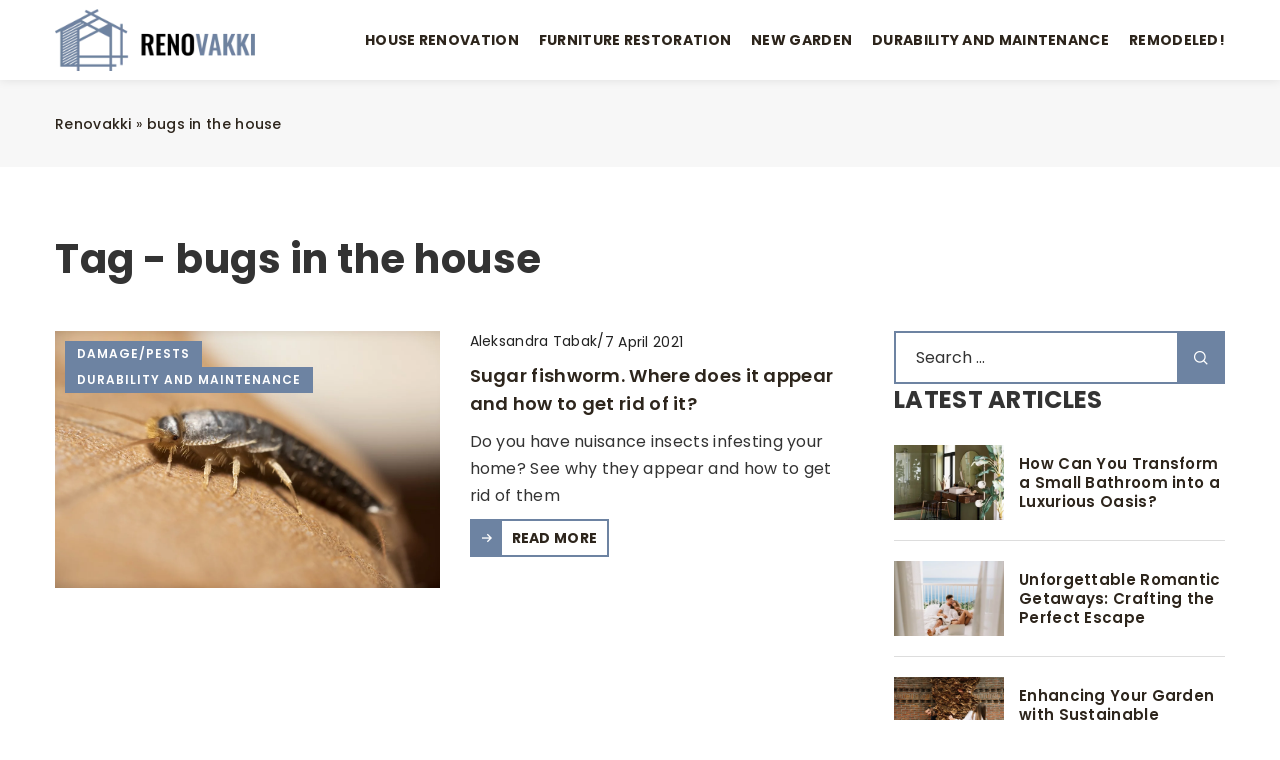

--- FILE ---
content_type: text/html; charset=UTF-8
request_url: https://renovakki.com/tag/bugs-in-the-house/
body_size: 12441
content:
<!DOCTYPE html>
<html lang="en">
<head><meta charset="UTF-8"><script>if(navigator.userAgent.match(/MSIE|Internet Explorer/i)||navigator.userAgent.match(/Trident\/7\..*?rv:11/i)){var href=document.location.href;if(!href.match(/[?&]nowprocket/)){if(href.indexOf("?")==-1){if(href.indexOf("#")==-1){document.location.href=href+"?nowprocket=1"}else{document.location.href=href.replace("#","?nowprocket=1#")}}else{if(href.indexOf("#")==-1){document.location.href=href+"&nowprocket=1"}else{document.location.href=href.replace("#","&nowprocket=1#")}}}}</script><script>(()=>{class RocketLazyLoadScripts{constructor(){this.v="1.2.6",this.triggerEvents=["keydown","mousedown","mousemove","touchmove","touchstart","touchend","wheel"],this.userEventHandler=this.t.bind(this),this.touchStartHandler=this.i.bind(this),this.touchMoveHandler=this.o.bind(this),this.touchEndHandler=this.h.bind(this),this.clickHandler=this.u.bind(this),this.interceptedClicks=[],this.interceptedClickListeners=[],this.l(this),window.addEventListener("pageshow",(t=>{this.persisted=t.persisted,this.everythingLoaded&&this.m()})),this.CSPIssue=sessionStorage.getItem("rocketCSPIssue"),document.addEventListener("securitypolicyviolation",(t=>{this.CSPIssue||"script-src-elem"!==t.violatedDirective||"data"!==t.blockedURI||(this.CSPIssue=!0,sessionStorage.setItem("rocketCSPIssue",!0))})),document.addEventListener("DOMContentLoaded",(()=>{this.k()})),this.delayedScripts={normal:[],async:[],defer:[]},this.trash=[],this.allJQueries=[]}p(t){document.hidden?t.t():(this.triggerEvents.forEach((e=>window.addEventListener(e,t.userEventHandler,{passive:!0}))),window.addEventListener("touchstart",t.touchStartHandler,{passive:!0}),window.addEventListener("mousedown",t.touchStartHandler),document.addEventListener("visibilitychange",t.userEventHandler))}_(){this.triggerEvents.forEach((t=>window.removeEventListener(t,this.userEventHandler,{passive:!0}))),document.removeEventListener("visibilitychange",this.userEventHandler)}i(t){"HTML"!==t.target.tagName&&(window.addEventListener("touchend",this.touchEndHandler),window.addEventListener("mouseup",this.touchEndHandler),window.addEventListener("touchmove",this.touchMoveHandler,{passive:!0}),window.addEventListener("mousemove",this.touchMoveHandler),t.target.addEventListener("click",this.clickHandler),this.L(t.target,!0),this.S(t.target,"onclick","rocket-onclick"),this.C())}o(t){window.removeEventListener("touchend",this.touchEndHandler),window.removeEventListener("mouseup",this.touchEndHandler),window.removeEventListener("touchmove",this.touchMoveHandler,{passive:!0}),window.removeEventListener("mousemove",this.touchMoveHandler),t.target.removeEventListener("click",this.clickHandler),this.L(t.target,!1),this.S(t.target,"rocket-onclick","onclick"),this.M()}h(){window.removeEventListener("touchend",this.touchEndHandler),window.removeEventListener("mouseup",this.touchEndHandler),window.removeEventListener("touchmove",this.touchMoveHandler,{passive:!0}),window.removeEventListener("mousemove",this.touchMoveHandler)}u(t){t.target.removeEventListener("click",this.clickHandler),this.L(t.target,!1),this.S(t.target,"rocket-onclick","onclick"),this.interceptedClicks.push(t),t.preventDefault(),t.stopPropagation(),t.stopImmediatePropagation(),this.M()}O(){window.removeEventListener("touchstart",this.touchStartHandler,{passive:!0}),window.removeEventListener("mousedown",this.touchStartHandler),this.interceptedClicks.forEach((t=>{t.target.dispatchEvent(new MouseEvent("click",{view:t.view,bubbles:!0,cancelable:!0}))}))}l(t){EventTarget.prototype.addEventListenerWPRocketBase=EventTarget.prototype.addEventListener,EventTarget.prototype.addEventListener=function(e,i,o){"click"!==e||t.windowLoaded||i===t.clickHandler||t.interceptedClickListeners.push({target:this,func:i,options:o}),(this||window).addEventListenerWPRocketBase(e,i,o)}}L(t,e){this.interceptedClickListeners.forEach((i=>{i.target===t&&(e?t.removeEventListener("click",i.func,i.options):t.addEventListener("click",i.func,i.options))})),t.parentNode!==document.documentElement&&this.L(t.parentNode,e)}D(){return new Promise((t=>{this.P?this.M=t:t()}))}C(){this.P=!0}M(){this.P=!1}S(t,e,i){t.hasAttribute&&t.hasAttribute(e)&&(event.target.setAttribute(i,event.target.getAttribute(e)),event.target.removeAttribute(e))}t(){this._(this),"loading"===document.readyState?document.addEventListener("DOMContentLoaded",this.R.bind(this)):this.R()}k(){let t=[];document.querySelectorAll("script[type=rocketlazyloadscript][data-rocket-src]").forEach((e=>{let i=e.getAttribute("data-rocket-src");if(i&&!i.startsWith("data:")){0===i.indexOf("//")&&(i=location.protocol+i);try{const o=new URL(i).origin;o!==location.origin&&t.push({src:o,crossOrigin:e.crossOrigin||"module"===e.getAttribute("data-rocket-type")})}catch(t){}}})),t=[...new Map(t.map((t=>[JSON.stringify(t),t]))).values()],this.T(t,"preconnect")}async R(){this.lastBreath=Date.now(),this.j(this),this.F(this),this.I(),this.W(),this.q(),await this.A(this.delayedScripts.normal),await this.A(this.delayedScripts.defer),await this.A(this.delayedScripts.async);try{await this.U(),await this.H(this),await this.J()}catch(t){console.error(t)}window.dispatchEvent(new Event("rocket-allScriptsLoaded")),this.everythingLoaded=!0,this.D().then((()=>{this.O()})),this.N()}W(){document.querySelectorAll("script[type=rocketlazyloadscript]").forEach((t=>{t.hasAttribute("data-rocket-src")?t.hasAttribute("async")&&!1!==t.async?this.delayedScripts.async.push(t):t.hasAttribute("defer")&&!1!==t.defer||"module"===t.getAttribute("data-rocket-type")?this.delayedScripts.defer.push(t):this.delayedScripts.normal.push(t):this.delayedScripts.normal.push(t)}))}async B(t){if(await this.G(),!0!==t.noModule||!("noModule"in HTMLScriptElement.prototype))return new Promise((e=>{let i;function o(){(i||t).setAttribute("data-rocket-status","executed"),e()}try{if(navigator.userAgent.indexOf("Firefox/")>0||""===navigator.vendor||this.CSPIssue)i=document.createElement("script"),[...t.attributes].forEach((t=>{let e=t.nodeName;"type"!==e&&("data-rocket-type"===e&&(e="type"),"data-rocket-src"===e&&(e="src"),i.setAttribute(e,t.nodeValue))})),t.text&&(i.text=t.text),i.hasAttribute("src")?(i.addEventListener("load",o),i.addEventListener("error",(function(){i.setAttribute("data-rocket-status","failed-network"),e()})),setTimeout((()=>{i.isConnected||e()}),1)):(i.text=t.text,o()),t.parentNode.replaceChild(i,t);else{const i=t.getAttribute("data-rocket-type"),s=t.getAttribute("data-rocket-src");i?(t.type=i,t.removeAttribute("data-rocket-type")):t.removeAttribute("type"),t.addEventListener("load",o),t.addEventListener("error",(i=>{this.CSPIssue&&i.target.src.startsWith("data:")?(console.log("WPRocket: data-uri blocked by CSP -> fallback"),t.removeAttribute("src"),this.B(t).then(e)):(t.setAttribute("data-rocket-status","failed-network"),e())})),s?(t.removeAttribute("data-rocket-src"),t.src=s):t.src="data:text/javascript;base64,"+window.btoa(unescape(encodeURIComponent(t.text)))}}catch(i){t.setAttribute("data-rocket-status","failed-transform"),e()}}));t.setAttribute("data-rocket-status","skipped")}async A(t){const e=t.shift();return e&&e.isConnected?(await this.B(e),this.A(t)):Promise.resolve()}q(){this.T([...this.delayedScripts.normal,...this.delayedScripts.defer,...this.delayedScripts.async],"preload")}T(t,e){var i=document.createDocumentFragment();t.forEach((t=>{const o=t.getAttribute&&t.getAttribute("data-rocket-src")||t.src;if(o&&!o.startsWith("data:")){const s=document.createElement("link");s.href=o,s.rel=e,"preconnect"!==e&&(s.as="script"),t.getAttribute&&"module"===t.getAttribute("data-rocket-type")&&(s.crossOrigin=!0),t.crossOrigin&&(s.crossOrigin=t.crossOrigin),t.integrity&&(s.integrity=t.integrity),i.appendChild(s),this.trash.push(s)}})),document.head.appendChild(i)}j(t){let e={};function i(i,o){return e[o].eventsToRewrite.indexOf(i)>=0&&!t.everythingLoaded?"rocket-"+i:i}function o(t,o){!function(t){e[t]||(e[t]={originalFunctions:{add:t.addEventListener,remove:t.removeEventListener},eventsToRewrite:[]},t.addEventListener=function(){arguments[0]=i(arguments[0],t),e[t].originalFunctions.add.apply(t,arguments)},t.removeEventListener=function(){arguments[0]=i(arguments[0],t),e[t].originalFunctions.remove.apply(t,arguments)})}(t),e[t].eventsToRewrite.push(o)}function s(e,i){let o=e[i];e[i]=null,Object.defineProperty(e,i,{get:()=>o||function(){},set(s){t.everythingLoaded?o=s:e["rocket"+i]=o=s}})}o(document,"DOMContentLoaded"),o(window,"DOMContentLoaded"),o(window,"load"),o(window,"pageshow"),o(document,"readystatechange"),s(document,"onreadystatechange"),s(window,"onload"),s(window,"onpageshow");try{Object.defineProperty(document,"readyState",{get:()=>t.rocketReadyState,set(e){t.rocketReadyState=e},configurable:!0}),document.readyState="loading"}catch(t){console.log("WPRocket DJE readyState conflict, bypassing")}}F(t){let e;function i(e){return t.everythingLoaded?e:e.split(" ").map((t=>"load"===t||0===t.indexOf("load.")?"rocket-jquery-load":t)).join(" ")}function o(o){function s(t){const e=o.fn[t];o.fn[t]=o.fn.init.prototype[t]=function(){return this[0]===window&&("string"==typeof arguments[0]||arguments[0]instanceof String?arguments[0]=i(arguments[0]):"object"==typeof arguments[0]&&Object.keys(arguments[0]).forEach((t=>{const e=arguments[0][t];delete arguments[0][t],arguments[0][i(t)]=e}))),e.apply(this,arguments),this}}o&&o.fn&&!t.allJQueries.includes(o)&&(o.fn.ready=o.fn.init.prototype.ready=function(e){return t.domReadyFired?e.bind(document)(o):document.addEventListener("rocket-DOMContentLoaded",(()=>e.bind(document)(o))),o([])},s("on"),s("one"),t.allJQueries.push(o)),e=o}o(window.jQuery),Object.defineProperty(window,"jQuery",{get:()=>e,set(t){o(t)}})}async H(t){const e=document.querySelector("script[data-webpack]");e&&(await async function(){return new Promise((t=>{e.addEventListener("load",t),e.addEventListener("error",t)}))}(),await t.K(),await t.H(t))}async U(){this.domReadyFired=!0;try{document.readyState="interactive"}catch(t){}await this.G(),document.dispatchEvent(new Event("rocket-readystatechange")),await this.G(),document.rocketonreadystatechange&&document.rocketonreadystatechange(),await this.G(),document.dispatchEvent(new Event("rocket-DOMContentLoaded")),await this.G(),window.dispatchEvent(new Event("rocket-DOMContentLoaded"))}async J(){try{document.readyState="complete"}catch(t){}await this.G(),document.dispatchEvent(new Event("rocket-readystatechange")),await this.G(),document.rocketonreadystatechange&&document.rocketonreadystatechange(),await this.G(),window.dispatchEvent(new Event("rocket-load")),await this.G(),window.rocketonload&&window.rocketonload(),await this.G(),this.allJQueries.forEach((t=>t(window).trigger("rocket-jquery-load"))),await this.G();const t=new Event("rocket-pageshow");t.persisted=this.persisted,window.dispatchEvent(t),await this.G(),window.rocketonpageshow&&window.rocketonpageshow({persisted:this.persisted}),this.windowLoaded=!0}m(){document.onreadystatechange&&document.onreadystatechange(),window.onload&&window.onload(),window.onpageshow&&window.onpageshow({persisted:this.persisted})}I(){const t=new Map;document.write=document.writeln=function(e){const i=document.currentScript;i||console.error("WPRocket unable to document.write this: "+e);const o=document.createRange(),s=i.parentElement;let n=t.get(i);void 0===n&&(n=i.nextSibling,t.set(i,n));const c=document.createDocumentFragment();o.setStart(c,0),c.appendChild(o.createContextualFragment(e)),s.insertBefore(c,n)}}async G(){Date.now()-this.lastBreath>45&&(await this.K(),this.lastBreath=Date.now())}async K(){return document.hidden?new Promise((t=>setTimeout(t))):new Promise((t=>requestAnimationFrame(t)))}N(){this.trash.forEach((t=>t.remove()))}static run(){const t=new RocketLazyLoadScripts;t.p(t)}}RocketLazyLoadScripts.run()})();</script>
	
	<meta name="viewport" content="width=device-width, initial-scale=1">
		<meta name='robots' content='noindex, follow' />

	<!-- This site is optimized with the Yoast SEO plugin v23.4 - https://yoast.com/wordpress/plugins/seo/ -->
	<title>bugs in the house Archives - Renovakki</title><link rel="preload" data-rocket-preload as="image" href="https://renovakki.com/wp-content/uploads/2021/04/silverfish-insect-macrophotography_Easy-Resize.com_.jpg" fetchpriority="high">
	<meta property="og:locale" content="en_US" />
	<meta property="og:type" content="article" />
	<meta property="og:title" content="bugs in the house Archives - Renovakki" />
	<meta property="og:url" content="https://renovakki.com/tag/bugs-in-the-house/" />
	<meta property="og:site_name" content="Renovakki" />
	<meta name="twitter:card" content="summary_large_image" />
	<script type="application/ld+json" class="yoast-schema-graph">{"@context":"https://schema.org","@graph":[{"@type":"CollectionPage","@id":"https://renovakki.com/tag/bugs-in-the-house/","url":"https://renovakki.com/tag/bugs-in-the-house/","name":"bugs in the house Archives - Renovakki","isPartOf":{"@id":"https://renovakki.com/#website"},"primaryImageOfPage":{"@id":"https://renovakki.com/tag/bugs-in-the-house/#primaryimage"},"image":{"@id":"https://renovakki.com/tag/bugs-in-the-house/#primaryimage"},"thumbnailUrl":"https://renovakki.com/wp-content/uploads/2021/04/silverfish-insect-macrophotography_Easy-Resize.com_.jpg","inLanguage":"en-US"},{"@type":"ImageObject","inLanguage":"en-US","@id":"https://renovakki.com/tag/bugs-in-the-house/#primaryimage","url":"https://renovakki.com/wp-content/uploads/2021/04/silverfish-insect-macrophotography_Easy-Resize.com_.jpg","contentUrl":"https://renovakki.com/wp-content/uploads/2021/04/silverfish-insect-macrophotography_Easy-Resize.com_.jpg","width":1280,"height":854,"caption":"Photo by panto.unno from Freepik.com"},{"@type":"WebSite","@id":"https://renovakki.com/#website","url":"https://renovakki.com/","name":"Renovakki","description":"","potentialAction":[{"@type":"SearchAction","target":{"@type":"EntryPoint","urlTemplate":"https://renovakki.com/?s={search_term_string}"},"query-input":{"@type":"PropertyValueSpecification","valueRequired":true,"valueName":"search_term_string"}}],"inLanguage":"en-US"}]}</script>
	<!-- / Yoast SEO plugin. -->


<link rel='dns-prefetch' href='//cdnjs.cloudflare.com' />

<!-- renovakki.com is managing ads with Advanced Ads 1.54.1 – https://wpadvancedads.com/ --><!--noptimize--><script id="renov-ready">
			window.advanced_ads_ready=function(e,a){a=a||"complete";var d=function(e){return"interactive"===a?"loading"!==e:"complete"===e};d(document.readyState)?e():document.addEventListener("readystatechange",(function(a){d(a.target.readyState)&&e()}),{once:"interactive"===a})},window.advanced_ads_ready_queue=window.advanced_ads_ready_queue||[];		</script>
		<!--/noptimize--><style id='wp-emoji-styles-inline-css' type='text/css'>

	img.wp-smiley, img.emoji {
		display: inline !important;
		border: none !important;
		box-shadow: none !important;
		height: 1em !important;
		width: 1em !important;
		margin: 0 0.07em !important;
		vertical-align: -0.1em !important;
		background: none !important;
		padding: 0 !important;
	}
</style>
<style id='classic-theme-styles-inline-css' type='text/css'>
/*! This file is auto-generated */
.wp-block-button__link{color:#fff;background-color:#32373c;border-radius:9999px;box-shadow:none;text-decoration:none;padding:calc(.667em + 2px) calc(1.333em + 2px);font-size:1.125em}.wp-block-file__button{background:#32373c;color:#fff;text-decoration:none}
</style>
<style id='global-styles-inline-css' type='text/css'>
:root{--wp--preset--aspect-ratio--square: 1;--wp--preset--aspect-ratio--4-3: 4/3;--wp--preset--aspect-ratio--3-4: 3/4;--wp--preset--aspect-ratio--3-2: 3/2;--wp--preset--aspect-ratio--2-3: 2/3;--wp--preset--aspect-ratio--16-9: 16/9;--wp--preset--aspect-ratio--9-16: 9/16;--wp--preset--color--black: #000000;--wp--preset--color--cyan-bluish-gray: #abb8c3;--wp--preset--color--white: #ffffff;--wp--preset--color--pale-pink: #f78da7;--wp--preset--color--vivid-red: #cf2e2e;--wp--preset--color--luminous-vivid-orange: #ff6900;--wp--preset--color--luminous-vivid-amber: #fcb900;--wp--preset--color--light-green-cyan: #7bdcb5;--wp--preset--color--vivid-green-cyan: #00d084;--wp--preset--color--pale-cyan-blue: #8ed1fc;--wp--preset--color--vivid-cyan-blue: #0693e3;--wp--preset--color--vivid-purple: #9b51e0;--wp--preset--gradient--vivid-cyan-blue-to-vivid-purple: linear-gradient(135deg,rgba(6,147,227,1) 0%,rgb(155,81,224) 100%);--wp--preset--gradient--light-green-cyan-to-vivid-green-cyan: linear-gradient(135deg,rgb(122,220,180) 0%,rgb(0,208,130) 100%);--wp--preset--gradient--luminous-vivid-amber-to-luminous-vivid-orange: linear-gradient(135deg,rgba(252,185,0,1) 0%,rgba(255,105,0,1) 100%);--wp--preset--gradient--luminous-vivid-orange-to-vivid-red: linear-gradient(135deg,rgba(255,105,0,1) 0%,rgb(207,46,46) 100%);--wp--preset--gradient--very-light-gray-to-cyan-bluish-gray: linear-gradient(135deg,rgb(238,238,238) 0%,rgb(169,184,195) 100%);--wp--preset--gradient--cool-to-warm-spectrum: linear-gradient(135deg,rgb(74,234,220) 0%,rgb(151,120,209) 20%,rgb(207,42,186) 40%,rgb(238,44,130) 60%,rgb(251,105,98) 80%,rgb(254,248,76) 100%);--wp--preset--gradient--blush-light-purple: linear-gradient(135deg,rgb(255,206,236) 0%,rgb(152,150,240) 100%);--wp--preset--gradient--blush-bordeaux: linear-gradient(135deg,rgb(254,205,165) 0%,rgb(254,45,45) 50%,rgb(107,0,62) 100%);--wp--preset--gradient--luminous-dusk: linear-gradient(135deg,rgb(255,203,112) 0%,rgb(199,81,192) 50%,rgb(65,88,208) 100%);--wp--preset--gradient--pale-ocean: linear-gradient(135deg,rgb(255,245,203) 0%,rgb(182,227,212) 50%,rgb(51,167,181) 100%);--wp--preset--gradient--electric-grass: linear-gradient(135deg,rgb(202,248,128) 0%,rgb(113,206,126) 100%);--wp--preset--gradient--midnight: linear-gradient(135deg,rgb(2,3,129) 0%,rgb(40,116,252) 100%);--wp--preset--font-size--small: 13px;--wp--preset--font-size--medium: 20px;--wp--preset--font-size--large: 36px;--wp--preset--font-size--x-large: 42px;--wp--preset--spacing--20: 0.44rem;--wp--preset--spacing--30: 0.67rem;--wp--preset--spacing--40: 1rem;--wp--preset--spacing--50: 1.5rem;--wp--preset--spacing--60: 2.25rem;--wp--preset--spacing--70: 3.38rem;--wp--preset--spacing--80: 5.06rem;--wp--preset--shadow--natural: 6px 6px 9px rgba(0, 0, 0, 0.2);--wp--preset--shadow--deep: 12px 12px 50px rgba(0, 0, 0, 0.4);--wp--preset--shadow--sharp: 6px 6px 0px rgba(0, 0, 0, 0.2);--wp--preset--shadow--outlined: 6px 6px 0px -3px rgba(255, 255, 255, 1), 6px 6px rgba(0, 0, 0, 1);--wp--preset--shadow--crisp: 6px 6px 0px rgba(0, 0, 0, 1);}:where(.is-layout-flex){gap: 0.5em;}:where(.is-layout-grid){gap: 0.5em;}body .is-layout-flex{display: flex;}.is-layout-flex{flex-wrap: wrap;align-items: center;}.is-layout-flex > :is(*, div){margin: 0;}body .is-layout-grid{display: grid;}.is-layout-grid > :is(*, div){margin: 0;}:where(.wp-block-columns.is-layout-flex){gap: 2em;}:where(.wp-block-columns.is-layout-grid){gap: 2em;}:where(.wp-block-post-template.is-layout-flex){gap: 1.25em;}:where(.wp-block-post-template.is-layout-grid){gap: 1.25em;}.has-black-color{color: var(--wp--preset--color--black) !important;}.has-cyan-bluish-gray-color{color: var(--wp--preset--color--cyan-bluish-gray) !important;}.has-white-color{color: var(--wp--preset--color--white) !important;}.has-pale-pink-color{color: var(--wp--preset--color--pale-pink) !important;}.has-vivid-red-color{color: var(--wp--preset--color--vivid-red) !important;}.has-luminous-vivid-orange-color{color: var(--wp--preset--color--luminous-vivid-orange) !important;}.has-luminous-vivid-amber-color{color: var(--wp--preset--color--luminous-vivid-amber) !important;}.has-light-green-cyan-color{color: var(--wp--preset--color--light-green-cyan) !important;}.has-vivid-green-cyan-color{color: var(--wp--preset--color--vivid-green-cyan) !important;}.has-pale-cyan-blue-color{color: var(--wp--preset--color--pale-cyan-blue) !important;}.has-vivid-cyan-blue-color{color: var(--wp--preset--color--vivid-cyan-blue) !important;}.has-vivid-purple-color{color: var(--wp--preset--color--vivid-purple) !important;}.has-black-background-color{background-color: var(--wp--preset--color--black) !important;}.has-cyan-bluish-gray-background-color{background-color: var(--wp--preset--color--cyan-bluish-gray) !important;}.has-white-background-color{background-color: var(--wp--preset--color--white) !important;}.has-pale-pink-background-color{background-color: var(--wp--preset--color--pale-pink) !important;}.has-vivid-red-background-color{background-color: var(--wp--preset--color--vivid-red) !important;}.has-luminous-vivid-orange-background-color{background-color: var(--wp--preset--color--luminous-vivid-orange) !important;}.has-luminous-vivid-amber-background-color{background-color: var(--wp--preset--color--luminous-vivid-amber) !important;}.has-light-green-cyan-background-color{background-color: var(--wp--preset--color--light-green-cyan) !important;}.has-vivid-green-cyan-background-color{background-color: var(--wp--preset--color--vivid-green-cyan) !important;}.has-pale-cyan-blue-background-color{background-color: var(--wp--preset--color--pale-cyan-blue) !important;}.has-vivid-cyan-blue-background-color{background-color: var(--wp--preset--color--vivid-cyan-blue) !important;}.has-vivid-purple-background-color{background-color: var(--wp--preset--color--vivid-purple) !important;}.has-black-border-color{border-color: var(--wp--preset--color--black) !important;}.has-cyan-bluish-gray-border-color{border-color: var(--wp--preset--color--cyan-bluish-gray) !important;}.has-white-border-color{border-color: var(--wp--preset--color--white) !important;}.has-pale-pink-border-color{border-color: var(--wp--preset--color--pale-pink) !important;}.has-vivid-red-border-color{border-color: var(--wp--preset--color--vivid-red) !important;}.has-luminous-vivid-orange-border-color{border-color: var(--wp--preset--color--luminous-vivid-orange) !important;}.has-luminous-vivid-amber-border-color{border-color: var(--wp--preset--color--luminous-vivid-amber) !important;}.has-light-green-cyan-border-color{border-color: var(--wp--preset--color--light-green-cyan) !important;}.has-vivid-green-cyan-border-color{border-color: var(--wp--preset--color--vivid-green-cyan) !important;}.has-pale-cyan-blue-border-color{border-color: var(--wp--preset--color--pale-cyan-blue) !important;}.has-vivid-cyan-blue-border-color{border-color: var(--wp--preset--color--vivid-cyan-blue) !important;}.has-vivid-purple-border-color{border-color: var(--wp--preset--color--vivid-purple) !important;}.has-vivid-cyan-blue-to-vivid-purple-gradient-background{background: var(--wp--preset--gradient--vivid-cyan-blue-to-vivid-purple) !important;}.has-light-green-cyan-to-vivid-green-cyan-gradient-background{background: var(--wp--preset--gradient--light-green-cyan-to-vivid-green-cyan) !important;}.has-luminous-vivid-amber-to-luminous-vivid-orange-gradient-background{background: var(--wp--preset--gradient--luminous-vivid-amber-to-luminous-vivid-orange) !important;}.has-luminous-vivid-orange-to-vivid-red-gradient-background{background: var(--wp--preset--gradient--luminous-vivid-orange-to-vivid-red) !important;}.has-very-light-gray-to-cyan-bluish-gray-gradient-background{background: var(--wp--preset--gradient--very-light-gray-to-cyan-bluish-gray) !important;}.has-cool-to-warm-spectrum-gradient-background{background: var(--wp--preset--gradient--cool-to-warm-spectrum) !important;}.has-blush-light-purple-gradient-background{background: var(--wp--preset--gradient--blush-light-purple) !important;}.has-blush-bordeaux-gradient-background{background: var(--wp--preset--gradient--blush-bordeaux) !important;}.has-luminous-dusk-gradient-background{background: var(--wp--preset--gradient--luminous-dusk) !important;}.has-pale-ocean-gradient-background{background: var(--wp--preset--gradient--pale-ocean) !important;}.has-electric-grass-gradient-background{background: var(--wp--preset--gradient--electric-grass) !important;}.has-midnight-gradient-background{background: var(--wp--preset--gradient--midnight) !important;}.has-small-font-size{font-size: var(--wp--preset--font-size--small) !important;}.has-medium-font-size{font-size: var(--wp--preset--font-size--medium) !important;}.has-large-font-size{font-size: var(--wp--preset--font-size--large) !important;}.has-x-large-font-size{font-size: var(--wp--preset--font-size--x-large) !important;}
:where(.wp-block-post-template.is-layout-flex){gap: 1.25em;}:where(.wp-block-post-template.is-layout-grid){gap: 1.25em;}
:where(.wp-block-columns.is-layout-flex){gap: 2em;}:where(.wp-block-columns.is-layout-grid){gap: 2em;}
:root :where(.wp-block-pullquote){font-size: 1.5em;line-height: 1.6;}
</style>
<link data-minify="1" rel='stylesheet' id='mainstyle-css' href='https://renovakki.com/wp-content/cache/min/1/wp-content/themes/knight-theme/style.css?ver=1726409972' type='text/css' media='all' />
<script type="text/javascript" src="https://renovakki.com/wp-includes/js/jquery/jquery.min.js?ver=3.7.1" id="jquery-core-js"></script>
<script type="text/javascript" src="https://renovakki.com/wp-includes/js/jquery/jquery-migrate.min.js?ver=3.4.1" id="jquery-migrate-js" data-rocket-defer defer></script>
<script  type="application/ld+json">
        {
          "@context": "https://schema.org",
          "@type": "BreadcrumbList",
          "itemListElement": [{"@type": "ListItem","position": 1,"name": "renovakki","item": "https://renovakki.com" },]
        }
        </script>    <style>
    @font-face {font-family: 'Poppins';font-style: normal;font-weight: 400;src: url('https://renovakki.com/wp-content/themes/knight-theme/fonts/Poppins-Regular.ttf');font-display: swap;}
    @font-face {font-family: 'Poppins';font-style: normal;font-weight: 500;src: url('https://renovakki.com/wp-content/themes/knight-theme/fonts/Poppins-Medium.ttf');font-display: swap;}
    @font-face {font-family: 'Poppins';font-style: normal;font-weight: 600;src: url('https://renovakki.com/wp-content/themes/knight-theme/fonts/Poppins-SemiBold.ttf');font-display: swap;}
    @font-face {font-family: 'Poppins';font-style: normal;font-weight: 700;src: url('https://renovakki.com/wp-content/themes/knight-theme/fonts/Poppins-Bold.ttf');font-display: swap;}
    @font-face {font-family: 'Poppins';font-style: normal;font-weight: 800;src: url('https://renovakki.com/wp-content/themes/knight-theme/Poppins-ExtraBold.ttf');font-display: swap;}
    </style>
<link rel="icon" href="https://renovakki.com/wp-content/uploads/2023/12/cropped-favico-renovakki-32x32.jpg" sizes="32x32" />
<link rel="icon" href="https://renovakki.com/wp-content/uploads/2023/12/cropped-favico-renovakki-192x192.jpg" sizes="192x192" />
<link rel="apple-touch-icon" href="https://renovakki.com/wp-content/uploads/2023/12/cropped-favico-renovakki-180x180.jpg" />
<meta name="msapplication-TileImage" content="https://renovakki.com/wp-content/uploads/2023/12/cropped-favico-renovakki-270x270.jpg" />
<noscript><style id="rocket-lazyload-nojs-css">.rll-youtube-player, [data-lazy-src]{display:none !important;}</style></noscript>
	<!-- Global site tag (gtag.js) - Google Analytics -->
	<script type="rocketlazyloadscript" async data-rocket-src="https://www.googletagmanager.com/gtag/js?id=G-TWP93N1FHP"></script>
	<script type="rocketlazyloadscript">
	  window.dataLayer = window.dataLayer || [];
	  function gtag(){dataLayer.push(arguments);}
	  gtag('js', new Date());

	  gtag('config', 'G-TWP93N1FHP');
	</script>


</head>

<body class="archive tag tag-bugs-in-the-house tag-291 aa-prefix-renov-">


	<header class="k_header">
		<div class="k_conatiner k-flex-between">
			<nav id="mainnav" class="mainnav" role="navigation">
				<div class="menu-menu-glowne-container"><ul id="menu-menu-glowne" class="menu"><li id="menu-item-17623" class="menu-item menu-item-type-taxonomy menu-item-object-category menu-item-17623"><a href="https://renovakki.com/category/house-renovation/">House renovation</a></li>
<li id="menu-item-17624" class="menu-item menu-item-type-taxonomy menu-item-object-category menu-item-17624"><a href="https://renovakki.com/category/furniture-restoration/">Furniture restoration</a></li>
<li id="menu-item-17622" class="menu-item menu-item-type-taxonomy menu-item-object-category menu-item-17622"><a href="https://renovakki.com/category/new-garden/">New garden</a></li>
<li id="menu-item-17625" class="menu-item menu-item-type-taxonomy menu-item-object-category menu-item-has-children menu-item-17625"><a href="https://renovakki.com/category/durability-and-maintenance/">Durability and maintenance</a>
<ul class="sub-menu">
	<li id="menu-item-17627" class="menu-item menu-item-type-taxonomy menu-item-object-category menu-item-17627"><a href="https://renovakki.com/category/durability-and-maintenance/tools-and-accessories/">Tools and accessories</a></li>
	<li id="menu-item-17628" class="menu-item menu-item-type-taxonomy menu-item-object-category menu-item-17628"><a href="https://renovakki.com/category/durability-and-maintenance/damage-pests/">Damage/pests</a></li>
</ul>
</li>
<li id="menu-item-17626" class="menu-item menu-item-type-taxonomy menu-item-object-category menu-item-17626"><a href="https://renovakki.com/category/remodeled/">Remodeled!</a></li>
</ul></div>			</nav>
			<div class="k_logo">
								<a href="https://renovakki.com/">
					<img width="500" height="154" src="https://renovakki.com/wp-content/uploads/2023/12/Renovakki@3x-e1703682464309.png" class="logo-main" alt="renovakki.com">
				</a>
							</div>
			<div class="mobile-menu">
				<div id="btn-menu">
					<svg class="ham hamRotate ham8" viewBox="0 0 100 100" width="80" onclick="this.classList.toggle('active')">
						<path class="line top" d="m 30,33 h 40 c 3.722839,0 7.5,3.126468 7.5,8.578427 0,5.451959 -2.727029,8.421573 -7.5,8.421573 h -20" />
						<path class="line middle"d="m 30,50 h 40" />
						<path class="line bottom" d="m 70,67 h -40 c 0,0 -7.5,-0.802118 -7.5,-8.365747 0,-7.563629 7.5,-8.634253 7.5,-8.634253 h 20" />
					</svg>
				</div>
			</div>
		</div>
	</header>
<section class="k_blog_banner k_bg_section k-flex-v-center">
	<div class="k_conatiner k-pt-3 k-pb-3 k_relative k-flex-center">
		<ul id="breadcrumbs" class="k_breadcrumbs"><li class="item-home"><a class="bread-link bread-home" href="https://renovakki.com" title="renovakki">renovakki</a></li><li class="separator separator-home"> &#187; </li><li data-id="12" class="item-current item-tag-291 item-tag-bugs-in-the-house"><strong class="bread-current bread-tag-291 bread-tag-bugs-in-the-house">bugs in the house</strong></li></ul>	</div>
</section>

<section class="k_post_section k-pt-7 k-pb-7 k-pt-5-m k-pb-5-m">
	<div class="k_conatiner k_conatiner-col">
			<div class="k-flex k-mb-5">
					
					<h1 class="k_page_h1 k-page-title-h1">
						<span class="k_relative">Tag - bugs in the house</span>	
					</h1>
					
			</div>
		<div class="k_col-7 k_blog-post-full k-flex k-flex-between k-flex-v-start k-gap-50-30px">
			
			
						<div class="k-flex k-gap-50-30">
												<div class="k_post-item k-grid k-grid-2">
													<div class="k_post-image">
								<div class="k_post-category">
									<span class="k-color-damage-pests">Damage/pests</span><span class="k-color-durability-and-maintenance">Durability and maintenance</span>								</div>
								<a class="k-flex" href="https://renovakki.com/sugar-fishworm-where-does-it-appear-and-how-to-get-rid-of-it-2/" rel="nofollow"><img width="1280" height="854" src="https://renovakki.com/wp-content/uploads/2021/04/silverfish-insect-macrophotography_Easy-Resize.com_.jpg" class="attachment-full size-full wp-post-image" alt="Sugar fishworm. Where does it appear and how to get rid of it?" decoding="async" fetchpriority="high" /></a>     
							</div>
												<div class="k_post-content k-flex">
							<div class="k_post-header k-flex k-flex-v-center k-gap-10-5">
								<div class="k_post-author">
									Aleksandra Tabak								</div>
								<div class="k_post-sep">/</div>
								<div class="k_post-date">
									<time>7 April 2021</time>
								</div>
							</div>
							<div class="k_post-title "><a class="k_weight-semibold" href="https://renovakki.com/sugar-fishworm-where-does-it-appear-and-how-to-get-rid-of-it-2/"> Sugar fishworm. Where does it appear and how to get rid of it?</a></div>
							<div class="k_post-excerpt k-mt-1 k-second-color k-flex"> <p>Do you have nuisance insects infesting your home? See why they appear and how to get rid of them</p>
</div>
							<div class="k_post-btn k-flex k-mt-1"><a rel="nofollow" href="https://renovakki.com/sugar-fishworm-where-does-it-appear-and-how-to-get-rid-of-it-2/">READ MORE</a></div>
						</div>
					</div>	
								
			</div>
			
		</div>
		<div class="k_col-3 k-mt-5-m k-flex k-gap-50 k-flex-v-start">

			<div class="k_search-form k-flex ">
	<form  class="k-flex k-flex-v-center k_relative" method="get" action="https://renovakki.com/">
		<input class="k_search-input" type="text" name="s" placeholder="Search ..." value="">
		<button class="k_search-btn" type="submit" aria-label="Search"></button>
	</form>
</div>

			<div class="k_blog-post-recent k-flex">
				<div class="k_blog-post-recent-title k-third-color k_subtitle-24">Latest articles</div>
				<div class="k_recent-post k-flex"><div class="k_recent-item k-flex k-mt-3"><div class="k_post-image"><a class="k-flex" href="https://renovakki.com/how-can-you-transform-a-small-bathroom-into-a-luxurious-oasis/" rel="nofollow"><img width="626" height="417" src="https://renovakki.com/wp-content/uploads/2026/01/bathroom-interior-design-zoom-calls-with-plant_23-2149684495.jpg" alt="How Can You Transform a Small Bathroom into a Luxurious Oasis?" loading="lazy"></a></div><div class="k_post-content"><a class="k_post-title" href="https://renovakki.com/how-can-you-transform-a-small-bathroom-into-a-luxurious-oasis/">How Can You Transform a Small Bathroom into a Luxurious Oasis?</a></div></div><div class="k_recent-item k-flex k-mt-3"><div class="k_post-image"><a class="k-flex" href="https://renovakki.com/unforgettable-romantic-getaways-crafting-the-perfect-escape/" rel="nofollow"><img width="626" height="417" src="https://renovakki.com/wp-content/uploads/2025/12/good-looking-brunette-guy-embracing-his-lovely-wife-lying-bed-with-white-laptop-beautiful-young-couple-spending-time-together-lazy-morning-kissing-balcony-with-sea-views_197531-3217.jpg" alt="Unforgettable Romantic Getaways: Crafting the Perfect Escape" loading="lazy"></a></div><div class="k_post-content"><a class="k_post-title" href="https://renovakki.com/unforgettable-romantic-getaways-crafting-the-perfect-escape/">Unforgettable Romantic Getaways: Crafting the Perfect Escape</a></div></div><div class="k_recent-item k-flex k-mt-3"><div class="k_post-image"><a class="k-flex" href="https://renovakki.com/enhancing-your-garden-with-sustainable-wooden-structures/" rel="nofollow"><img width="626" height="418" src="https://renovakki.com/wp-content/uploads/2025/11/young-couple-love-around-tree_23-2147986337.jpg" alt="Enhancing Your Garden with Sustainable Wooden Structures" loading="lazy"></a></div><div class="k_post-content"><a class="k_post-title" href="https://renovakki.com/enhancing-your-garden-with-sustainable-wooden-structures/">Enhancing Your Garden with Sustainable Wooden Structures</a></div></div><div class="k_recent-item k-flex k-mt-3"><div class="k_post-image"><a class="k-flex" href="https://renovakki.com/choosing-the-perfect-seating-for-your-contemporary-home/" rel="nofollow"><img width="626" height="417" src="https://renovakki.com/wp-content/uploads/2025/10/office-chair-still-life_23-2151149130.jpg" alt="Choosing the Perfect Seating for Your Contemporary Home" loading="lazy"></a></div><div class="k_post-content"><a class="k_post-title" href="https://renovakki.com/choosing-the-perfect-seating-for-your-contemporary-home/">Choosing the Perfect Seating for Your Contemporary Home</a></div></div></div>	
			</div>

						
			<div class="k_blog-cat-post k-gap-30 k-flex k-sticky">
				<div class="k-cat-name k-flex k-third-color k_subtitle-24">Recommended articles</div><div class="k-cat-post-slick k-flex"><div class="k_post-cat-sidebar k-flex k_relative"><div class="k_post-image k-flex k-mb-15"><a class="k-flex" href="https://renovakki.com/the-beginners-guide-to-link-building/" rel="nofollow"><img width="2560" height="1440" src="https://renovakki.com/wp-content/uploads/2022/09/pexels-george-morina-4960438-scaled.jpg" class="attachment-full size-full wp-post-image" alt="The beginner&#8217;s guide to link building" decoding="async" loading="lazy" /></a><div class="k_post-category"><span class="k-color-inspiring-marketing">Inspiring marketing</span></div></div><div class="k_post-content"><div class="k_post-header k-flex k-flex-v-center k-gap-10-5"><div class="k_post-author k_weight-semibold">Angelina Schultz</div><div class="k_post-sep">/</div><div class="k_post-date"><time>15 September 2022</time></div></div><a class="k_post-title" href="https://renovakki.com/the-beginners-guide-to-link-building/">The beginner&#8217;s guide to link building</a><div class="k_post-excerpt k-mt-1 k-second-color"> Have you ever wondered how to build backlinks to your website or content? Building backlinks has become an important part [&hellip;]</div></div></div><div class="k_post-cat-sidebar k-flex k_relative"><div class="k_post-image k-flex k-mb-15"><a class="k-flex" href="https://renovakki.com/renovating-a-small-bathroom-how-to-plan-where-to-start/" rel="nofollow"><img width="1280" height="927" src="https://renovakki.com/wp-content/uploads/2021/05/pexels-max-vakhtbovych-6436770.jpg" class="attachment-full size-full wp-post-image" alt="Renovating a small bathroom. How to plan, where to start?" decoding="async" loading="lazy" /></a><div class="k_post-category"><span class="k-color-house-renovation">House renovation</span></div></div><div class="k_post-content"><div class="k_post-header k-flex k-flex-v-center k-gap-10-5"><div class="k_post-author k_weight-semibold">Angelina Schultz</div><div class="k_post-sep">/</div><div class="k_post-date"><time>4 February 2021</time></div></div><a class="k_post-title" href="https://renovakki.com/renovating-a-small-bathroom-how-to-plan-where-to-start/">Renovating a small bathroom. How to plan, where to start?</a><div class="k_post-excerpt k-mt-1 k-second-color"> Renovating a small bathroom can be quite a challenge. It requires careful planning.</div></div></div><div class="k_post-cat-sidebar k-flex k_relative"><div class="k_post-image k-flex k-mb-15"><a class="k-flex" href="https://renovakki.com/transform-your-space-the-benefits-of-a-kitchen-renovation/" rel="nofollow"><img width="626" height="384" src="https://renovakki.com/wp-content/uploads/2025/03/interior-modern-kitchen-minimalist-style_169016-20010.jpg" class="attachment-full size-full wp-post-image" alt="Transform Your Space: The Benefits of a Kitchen Renovation" decoding="async" loading="lazy" /></a><div class="k_post-category"><span class="k-color-house-renovation">House renovation</span></div></div><div class="k_post-content"><div class="k_post-header k-flex k-flex-v-center k-gap-10-5"><div class="k_post-author k_weight-semibold">Angelina Schultz</div><div class="k_post-sep">/</div><div class="k_post-date"><time>2 March 2025</time></div></div><a class="k_post-title" href="https://renovakki.com/transform-your-space-the-benefits-of-a-kitchen-renovation/">Transform Your Space: The Benefits of a Kitchen Renovation</a><div class="k_post-excerpt k-mt-1 k-second-color"> Discover how upgrading your kitchen can improve functionality, enhance aesthetics, and increase the value of your home. Learn about design trends, budget-friendly tips, and how a new kitchen can transform your lifestyle.</div></div></div></div>			</div>
			
		</div>
		<div class="k_col-10 k-flex" ></div>
	</div> 
</section>





<footer>	
<section id="knight-widget" class="k-pt-7 k-pb-7"><div class="k_conatiner k_conatiner-col k-flex-v-start k-gap-50-30"><div class="knight-widget-item k_col-3 k-flex"><div id="text-3" class="knight-widget widget_text">			<div class="textwidget"><div class="k-flex k-mb-2 k-footer-logo"><img width="500" height="155" decoding="async" src="https://renovakki.com/wp-content/uploads/2023/12/Renovakki-biale@3x-e1703682455354.png" alt="renovakki.com" /></div>

</div>
		</div></div><div class="knight-widget-item k_col-7 k-flex"><div class="knight-widget-title">Popular articles</div><div class="k_recent-post k-flex"><div class="k_recent-item k-flex k-mt-3"><div class="k_post-image"><a class="k-flex" href="https://renovakki.com/how-to-clean-wooden-furniture/" rel="nofollow"><img width="1280" height="851" src="https://renovakki.com/wp-content/uploads/2021/05/medium-shot-woman-cleaning_Easy-Resize.com_.jpg" alt="How to clean wooden furniture?" loading="lazy"></a></div><div class="k_post-content"><a class="k_post-title" href="https://renovakki.com/how-to-clean-wooden-furniture/">How to clean wooden furniture?</a></div></div><div class="k_recent-item k-flex k-mt-3"><div class="k_post-image"><a class="k-flex" href="https://renovakki.com/home-renovation-how-to-renovate-quickly-and-cheaply/" rel="nofollow"><img width="1280" height="854" src="https://renovakki.com/wp-content/uploads/2021/04/hugging-coule-looking-wall_Easy-Resize.com_.jpg" alt="Home renovation. How to renovate quickly and cheaply?" loading="lazy"></a></div><div class="k_post-content"><a class="k_post-title" href="https://renovakki.com/home-renovation-how-to-renovate-quickly-and-cheaply/">Home renovation. How to renovate quickly and cheaply?</a></div></div><div class="k_recent-item k-flex k-mt-3"><div class="k_post-image"><a class="k-flex" href="https://renovakki.com/how-do-i-lay-stone-on-a-wall/" rel="nofollow"><img width="1280" height="781" src="https://renovakki.com/wp-content/uploads/2021/05/electrician-construction-worker-overalls-with-drill-during-installation-sockets-home-renovation-concept_Easy-Resize.com-1-1.jpg" alt="How do I lay stone on a wall?" loading="lazy"></a></div><div class="k_post-content"><a class="k_post-title" href="https://renovakki.com/how-do-i-lay-stone-on-a-wall/">How do I lay stone on a wall?</a></div></div><div class="k_recent-item k-flex k-mt-3"><div class="k_post-image"><a class="k-flex" href="https://renovakki.com/how-to-clean-up-after-a-renovation-tips/" rel="nofollow"><img width="1920" height="1285" src="https://renovakki.com/wp-content/uploads/2022/12/kelly-sikkema-DJcVOQUZxF0-unsplash.jpg" alt="How to clean up after a renovation? Tips" loading="lazy"></a></div><div class="k_post-content"><a class="k_post-title" href="https://renovakki.com/how-to-clean-up-after-a-renovation-tips/">How to clean up after a renovation? Tips</a></div></div></div></div><div class="knight-widget-item k_col-5 k-flex k-footer-cat"><div id="nav_menu-4" class="knight-widget widget_nav_menu"><div class="knight-widget-title">Categories</div><div class="menu-categories-container"><ul id="menu-categories" class="menu"><li id="menu-item-18889" class="menu-item menu-item-type-taxonomy menu-item-object-category menu-item-18889"><a href="https://renovakki.com/category/house-renovation/">House renovation</a></li>
<li id="menu-item-18888" class="menu-item menu-item-type-taxonomy menu-item-object-category menu-item-18888"><a href="https://renovakki.com/category/furniture-restoration/">Furniture restoration</a></li>
<li id="menu-item-18890" class="menu-item menu-item-type-taxonomy menu-item-object-category menu-item-18890"><a href="https://renovakki.com/category/new-garden/">New garden</a></li>
<li id="menu-item-18887" class="menu-item menu-item-type-taxonomy menu-item-object-category menu-item-18887"><a href="https://renovakki.com/category/durability-and-maintenance/">Durability and maintenance</a></li>
<li id="menu-item-18891" class="menu-item menu-item-type-taxonomy menu-item-object-category menu-item-18891"><a href="https://renovakki.com/category/remodeled/">Remodeled!</a></li>
</ul></div></div></div><div class="knight-widget-item k_col-5 k-flex k-footer-cat"><div id="nav_menu-3" class="knight-widget widget_nav_menu"><div class="knight-widget-title">Navigation</div><div class="menu-navigation-container"><ul id="menu-navigation" class="menu"><li id="menu-item-18885" class="menu-item menu-item-type-post_type menu-item-object-page menu-item-18885"><a rel="nofollow" href="https://renovakki.com/privacy-policy/">PRIVACY POLICY</a></li>
<li id="menu-item-18886" class="menu-item menu-item-type-post_type menu-item-object-page menu-item-18886"><a href="https://renovakki.com/contact/">Contact</a></li>
</ul></div></div></div></div></section><section id="knight-after-widget"><div class="k_conatiner k-pt-7 k-pb-7"><div id="text-4" class="knight-widget widget_text">			<div class="textwidget"><p class="k-color-a7a k_subtitle-14">renovakki.com © 2023. All rights reserved.</p>
<p class="k-color-a7a k_subtitle-14">We use cookies on our website. Using the website without changing the cookie settings means that they will be placed on your terminal equipment. You can change the settings at any time. More details on the <a href="https://renovakki.com/privacy-policy/" rel="nofollow">Privacy Policy</a> page.</p>
</div>
		</div></div></section>
</footer>


    <script data-minify="1" type="text/javascript" src="https://renovakki.com/wp-content/cache/min/1/ajax/libs/jquery-validate/1.19.0/jquery.validate.min.js?ver=1726409972" data-rocket-defer defer></script>
    <script type="rocketlazyloadscript" data-rocket-type="text/javascript">
     jQuery(document).ready(function($) {
        $('#commentform').validate({
            rules: {
                author: {
                    required: true,
                    minlength: 2
                },

                email: {
                    required: true,
                    email: true
                },

                comment: {
                    required: true,
                    minlength: 20
                }

            },

            messages: {
                author: "Please enter your name.",
                email: "Please enter your email address.",
                comment: "Please enter a comment."

            },

            errorElement: "div",
            errorPlacement: function(error, element) {
                element.after(error);
            }

        });
    });
    </script>
    <script data-minify="1" type="text/javascript" src="https://renovakki.com/wp-content/cache/min/1/wp-content/themes/knight-theme/js/knight-script.js?ver=1726409972" id="scripts-js"></script>
<script type="text/javascript" src="https://renovakki.com/wp-content/themes/knight-theme/js/slick.min.js?ver=1.0" id="slick-js" data-rocket-defer defer></script>
<script data-minify="1" type="text/javascript" src="https://renovakki.com/wp-content/cache/min/1/ajax/libs/jquery-autocomplete/1.0.7/jquery.auto-complete.min.js?ver=1726409972" id="jquery-auto-complete-js" data-rocket-defer defer></script>
<script type="text/javascript" id="global-js-extra">
/* <![CDATA[ */
var global = {"ajax":"https:\/\/renovakki.com\/wp-admin\/admin-ajax.php"};
/* ]]> */
</script>
<script data-minify="1" type="text/javascript" src="https://renovakki.com/wp-content/cache/min/1/wp-content/themes/knight-theme/js/global.js?ver=1726409972" id="global-js" data-rocket-defer defer></script>
<!--noptimize--><script type="rocketlazyloadscript">!function(){window.advanced_ads_ready_queue=window.advanced_ads_ready_queue||[],advanced_ads_ready_queue.push=window.advanced_ads_ready;for(var d=0,a=advanced_ads_ready_queue.length;d<a;d++)advanced_ads_ready(advanced_ads_ready_queue[d])}();</script><!--/noptimize--><script>window.lazyLoadOptions={elements_selector:"iframe[data-lazy-src]",data_src:"lazy-src",data_srcset:"lazy-srcset",data_sizes:"lazy-sizes",class_loading:"lazyloading",class_loaded:"lazyloaded",threshold:300,callback_loaded:function(element){if(element.tagName==="IFRAME"&&element.dataset.rocketLazyload=="fitvidscompatible"){if(element.classList.contains("lazyloaded")){if(typeof window.jQuery!="undefined"){if(jQuery.fn.fitVids){jQuery(element).parent().fitVids()}}}}}};window.addEventListener('LazyLoad::Initialized',function(e){var lazyLoadInstance=e.detail.instance;if(window.MutationObserver){var observer=new MutationObserver(function(mutations){var image_count=0;var iframe_count=0;var rocketlazy_count=0;mutations.forEach(function(mutation){for(var i=0;i<mutation.addedNodes.length;i++){if(typeof mutation.addedNodes[i].getElementsByTagName!=='function'){continue}
if(typeof mutation.addedNodes[i].getElementsByClassName!=='function'){continue}
images=mutation.addedNodes[i].getElementsByTagName('img');is_image=mutation.addedNodes[i].tagName=="IMG";iframes=mutation.addedNodes[i].getElementsByTagName('iframe');is_iframe=mutation.addedNodes[i].tagName=="IFRAME";rocket_lazy=mutation.addedNodes[i].getElementsByClassName('rocket-lazyload');image_count+=images.length;iframe_count+=iframes.length;rocketlazy_count+=rocket_lazy.length;if(is_image){image_count+=1}
if(is_iframe){iframe_count+=1}}});if(image_count>0||iframe_count>0||rocketlazy_count>0){lazyLoadInstance.update()}});var b=document.getElementsByTagName("body")[0];var config={childList:!0,subtree:!0};observer.observe(b,config)}},!1)</script><script data-no-minify="1" async src="https://renovakki.com/wp-content/plugins/wp-rocket/assets/js/lazyload/17.8.3/lazyload.min.js"></script><script defer src="https://static.cloudflareinsights.com/beacon.min.js/vcd15cbe7772f49c399c6a5babf22c1241717689176015" integrity="sha512-ZpsOmlRQV6y907TI0dKBHq9Md29nnaEIPlkf84rnaERnq6zvWvPUqr2ft8M1aS28oN72PdrCzSjY4U6VaAw1EQ==" data-cf-beacon='{"version":"2024.11.0","token":"0ee0c61d03d14f58bd3a047b5f436546","r":1,"server_timing":{"name":{"cfCacheStatus":true,"cfEdge":true,"cfExtPri":true,"cfL4":true,"cfOrigin":true,"cfSpeedBrain":true},"location_startswith":null}}' crossorigin="anonymous"></script>
</body>
</html>

<!-- This website is like a Rocket, isn't it? Performance optimized by WP Rocket. Learn more: https://wp-rocket.me - Debug: cached@1769970915 -->